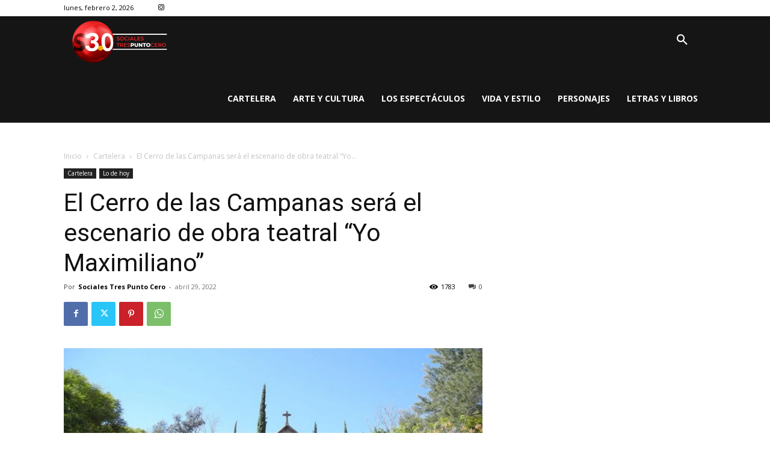

--- FILE ---
content_type: text/html; charset=utf-8
request_url: https://www.google.com/recaptcha/api2/aframe
body_size: 266
content:
<!DOCTYPE HTML><html><head><meta http-equiv="content-type" content="text/html; charset=UTF-8"></head><body><script nonce="-ukz0xCAryoS7hA5HSpTag">/** Anti-fraud and anti-abuse applications only. See google.com/recaptcha */ try{var clients={'sodar':'https://pagead2.googlesyndication.com/pagead/sodar?'};window.addEventListener("message",function(a){try{if(a.source===window.parent){var b=JSON.parse(a.data);var c=clients[b['id']];if(c){var d=document.createElement('img');d.src=c+b['params']+'&rc='+(localStorage.getItem("rc::a")?sessionStorage.getItem("rc::b"):"");window.document.body.appendChild(d);sessionStorage.setItem("rc::e",parseInt(sessionStorage.getItem("rc::e")||0)+1);localStorage.setItem("rc::h",'1770065612069');}}}catch(b){}});window.parent.postMessage("_grecaptcha_ready", "*");}catch(b){}</script></body></html>